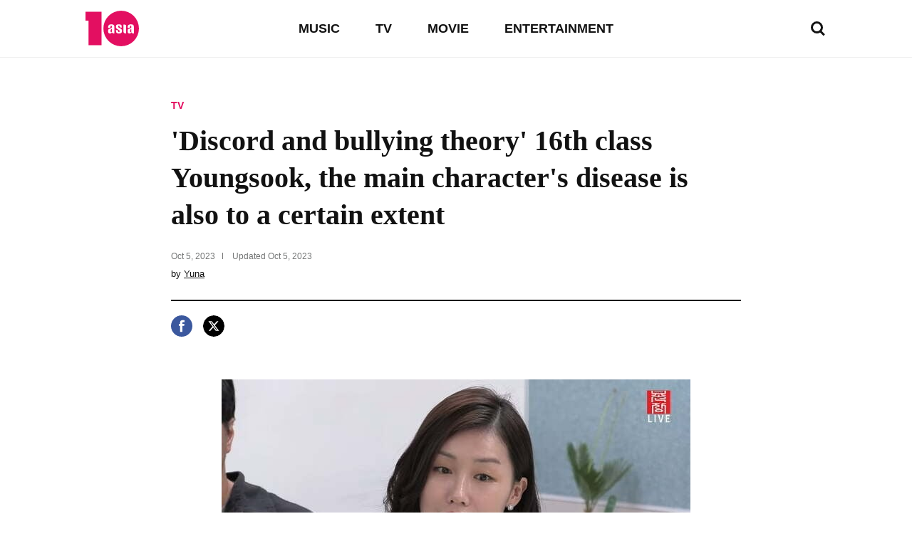

--- FILE ---
content_type: text/html; charset=UTF-8
request_url: https://www.tenasia.com/tv/2023100584274
body_size: 19409
content:
<!DOCTYPE html>
<html lang="en">
    <head>
		<meta charset="UTF-8">
        <title>'Discord and bullying theory' 16th class Youngsook, the main character's disease is also to a certain extent</title>
        <meta http-equiv="X-UA-Compatible" content="IE=Edge,chrome=1">
        <meta name="viewport" content="width=device-width, initial-scale=1, maximum-scale=1">

        <meta name="title" content="&#039;Discord and bullying theory&#039; 16th class Youngsook, the main character&#039;s disease is also to a certain extent">
        <meta name="description" content="Youngsook (pseudonym), the 16th member of 'I'm Solo', fell ill with the main character's disease. From the beginning of the broadcast, he took out his...">
        <meta property="og:title" content="&#039;Discord and bullying theory&#039; 16th class Youngsook, the main character&#039;s disease is also to a certain extent">
        <meta property="og:site_name" content="tenasia">
        <meta property="og:description" content="Youngsook (pseudonym), the 16th member of 'I'm Solo', fell ill with the main character's disease. From the beginning of the broadcast, he took out his...">
        <meta property="og:image" content="https://img.hankyung.com/photo/202310/BF.34693666.1.jpg" />

        <!-- <meta name="robots" content="index,follow"> -->
        <meta name="robots" content="max-image-preview:large">
        <link rel="amphtml" href="https://www.tenasia.com/amp/2023100584274" />

        <link rel="alternate" type="application/rss+xml" href="https://www.tenasia.com/rss/">
        <link rel="alternate" type="application/rss+xml" href="https://www.tenasia.com/rss/music/">
        <link rel="alternate" type="application/rss+xml" href="https://www.tenasia.com/rss/tv/">
        <link rel="alternate" type="application/rss+xml" href="https://www.tenasia.com/rss/movie/">
        <link rel="alternate" type="application/rss+xml" href="https://www.tenasia.com/rss/entertainment/">

        <link rel="shortcut icon" href="https://www.tenasia.co.kr/favicon.ico">
        <link rel="apple-touch-icon" sizes="192x192" href="https://hkstatic.hankyung.com/resource/common/img/favicon/apple-touch-icon-tenasia.png">

        <!-- 기사뷰: common-ui.css + view.css -->
        <!-- CSS preload for faster loading -->
        <link rel="preload" href="https://hkstatic.hankyung.com/resource/lang/css/core/common-ui.css?v=202601221119" as="style">
        <link rel="preload" href="https://hkstatic.hankyung.com/resource/lang/css/core/view.css?v=202601221119" as="style">

        <link rel="stylesheet" href="https://hkstatic.hankyung.com/resource/lang/css/core/common-ui.css?v=202601221119">
        <link rel="stylesheet" href="https://hkstatic.hankyung.com/resource/lang/css/core/view.css?v=202601221119">

			<!-- Google Tag Manager -->
			<script>(function(w,d,s,l,i){w[l]=w[l]||[];w[l].push({'gtm.start':
			new Date().getTime(),event:'gtm.js'});var f=d.getElementsByTagName(s)[0],
			j=d.createElement(s),dl=l!='dataLayer'?'&l='+l:'';j.async=true;j.src=
			'https://www.googletagmanager.com/gtm.js?id='+i+dl;f.parentNode.insertBefore(j,f);
			})(window,document,'script','dataLayer','GTM-WBR362MZ');</script>
			<!-- End Google Tag Manager -->
        <script src="https://hkstatic.hankyung.com/resource/common/library/jquery/v1.12.4/jquery-1.12.4.min.js"></script>
        <script type="text/javascript" src="/resource/js/common.js?v=202601221119"></script>

        <!-- 2025.04.03 데이터 구조화 추가 -->
            <script type="application/ld+json">
                {
                    "@context": "https://schema.org",
                    "@type": "NewsArticle",
                    "mainEntityOfPage": "https://www.tenasia.com/tv/2023100584274",
                    "headline": "'Discord and bullying theory' 16th class Youngsook, the main character's disease is also to a certain extent",
                    "description": "Youngsook (pseudonym), the 16th member of 'I'm Solo', fell ill with the main character's disease. From the beginning of the broadcast, he took out his...",
                    "image": ["https://img.hankyung.com/photo/202310/BF.34693666.1.jpg"],
                    "datePublished": "2023-10-05T15:46:32+09:00",
                    "dateModified": "2023-10-05T15:46:32+09:00",
                    "author": {
                        "@type": "Person",
                        "name": "Yuna",
                        "url": "https://www.tenasia.com/by/1385"
                    },
                    "publisher": {
                        "@type": "Organization",
                        "name": "tenasia",
                        "logo": {
                                "@type": "ImageObject",
                                "url": "https://static.hankyung.com/resource/common/img/logo/logo-tenasia.svg"
                        }
                    }
                }
            </script>

    </head>
		<!-- Google Tag Manager (noscript) -->
		<noscript><iframe src="https://www.googletagmanager.com/ns.html?id=GTM-WBR362MZ"
		height="0" width="0" style="display:none;visibility:hidden"></iframe>
		</noscript>
		<!-- End Google Tag Manager (noscript)-->
    <body>
        <noscript><iframe src="https://www.googletagmanager.com/ns.html?id=GTM-WBR362MZ" height="0" width="0" style="display:none;visibility:hidden"></iframe></noscript>
        <div id="wrap" class="wrap view">
            <!-- skip navi -->
            <div class="skip-navi">
                <a href="#contents">skip to main content</a>
            </div>

            <!-- header -->
            <header class="header">
                <div class="header-top">
                    <div class="header-logo">
                        <strong class="logo-area"><a href="https://www.tenasia.com/"><span class="blind">tenasia</span></a></strong>
                        <button type="button" class="btn-search"><span class="blind">search</span></button>
                    </div>
                    <div class="gnb-area">
                        <div class="inner-scroll">
                            <ul class="gnb-list">
                                <li><a href="https://www.tenasia.com/music">MUSIC</a></li>
                                <li><a href="https://www.tenasia.com/tv">TV</a></li>
                                <li><a href="https://www.tenasia.com/movie">MOVIE</a></li>
                                <li><a href="https://www.tenasia.com/entertainment">ENTERTAINMENT</a></li>
                            </ul>
                        </div>
                    </div>
                </div>

                <div class="search-wrap">
                    <form id="searchForm" name="searchForm" method="get" action="https://www.tenasia.com/search">
                        <fieldset>
                            <div class="search-area">
                                <input type="text" name="query" title="search input" placeholder="search news" class="inp-txt">
                                <button type="button" class="btn-search"><span class="blind">search</span></button>
                            </div>
                        </fieldset>
                    </form>
                </div>

            </header>
            <!-- // header -->

            <!-- contents -->
            <main id="contents" class="contents ">
<div class="article-wrap">
    <article class="article-contents">
        <div class="article-top">
            <em class="article-category"><a href="https://www.tenasia.com/tv">TV</a></em>
            <h1 class="headline">'Discord and bullying theory' 16th class Youngsook, the main character's disease is also to a certain extent</h1>
            <div class="article-timestamp">
                <div class="datetime">
                    <span class="item">
                        <span class="date">Oct 5, 2023</span>
                    </span>
                    <span class="item">
                        Updated <span class="date">Oct 5, 2023</span>
                    </span>
                </div>
                <p class="article-byline">by <a href="https://www.tenasia.com/by/1385">Yuna</a></p>
            </div>
        </div>
        <ul class="article-share">
            <li>
                <button type="button" class="btn-share-facebook" onclick="openSNS('facebook','https://www.tenasia.com/tv/2023100584274','');"><span class="blind">페이스북</span></button>
            </li>
            <li>
                <button type="button" class="btn-share-twitter twitter-x" onclick="openSNS('twitter','https://www.tenasia.com/tv/2023100584274','');"><span class="blind">엑스</span></button>
            </li>
        </ul>
        <div class="article-body">

            
                    <figure class="article-figure">
                        <div class="figure-img">
                            <img src="https://img.hankyung.com/photo/202310/BF.34693666.1.jpg" alt="&#039;Discord and bullying theory&#039; 16th class Youngsook, the main character&#039;s disease is also to a certain extent">
                    
                        </div>
                        <figcaption class="figure-caption" style="width:658px">&#039;Discord and bullying theory&#039; 16th class Youngsook, the main character&#039;s disease is also to a certain extent</figcaption>
                    </figure>
                    Youngsook (pseudonym), the 16th member of &#39;I&#39;m Solo&#39;, fell ill with the main character&#39;s disease. From the beginning of the broadcast, he took out his sword to sue the malicious commenters, and even caught the fans through the live broadcast. He didn&#39;t even forget his tears as if he were the main character.<br /><br />On the 5th, Youngsook made a surprise belated appearance on the live broadcast of ENA, SBS PLUS &#39;I am SOLO&#39; (I am Solo) after the production team made the final selection. Today&#39;s broadcast began with Ok-soon, Young-sook, and Young-ho absent.<br /><br />All the cast members except Youngcheol were surprised by Youngsook&#39;s appearance. In particular, Youngsook declared on her account on the 4th, &quot;Turn on Labang (live broadcast) tonight. I will give you something big,&quot; and &quot;Don&#39;t be surprised, prepare your mind and turn on Labang. The last big thing should be something.&quot; .<br /><br />With the news of Youngsook&#39;s non-attendance spread, it was natural that it seemed like a warning that Youngsook was going to &#39;make something big&#39;. Accordingly, netizens speculated that this might be his stance on the rumor of discord with Ok-soon and his love line with Sang-cheol.
                    <figure class="article-figure">
                        <div class="figure-img">
                            <img src="https://img.hankyung.com/photo/202310/BF.34693667.1.jpg" alt="&#039;Discord and bullying theory&#039; 16th class Youngsook, the main character&#039;s disease is also to a certain extent">
                    
                        </div>
                        <figcaption class="figure-caption" style="width:658px">&#039;Discord and bullying theory&#039; 16th class Youngsook, the main character&#039;s disease is also to a certain extent</figcaption>
                    </figure>
                    However, the &lsquo;big thing&rsquo; Youngsook mentioned was her own surprise appearance. Long after starting Labang, Youngsook announced that she had arrived at Seoul Station for the broadcast. This was made known through comments on the &lsquo;I&rsquo;m Solo&rsquo; live broadcast in real time.<br /><br />Youngsook, who appeared later, said, &quot;I have received a lot of passionate love so far, so I was worried about how to repay you. I thought the best thing I could do was to meet you in person and say hello to you all for the love I received, so I attended even though I was late.&quot; &ldquo;The first and best title was possible because of the viewers who watched. I am truly grateful,&rdquo; he said.<br /><br />He then shed tears, saying, &quot;I felt uncomfortable even when I looked at myself. It was a time for me to grow. I was a failure once, but thank you for melting me with your passionate love.&quot;<br /><br />At the same time, regarding Ok-soon, who was the subject of rumors of bullying and discord, he said, &quot;I expected Ok-sun to come today. We obviously had a good relationship, but I don&#39;t know why it ended up like this. I think we can talk about it and resolve it, but it&#39;s a pity that she didn&#39;t come.&quot;<br /><br />It was announced as if something big would happen, and viewers expressed both relief and anger at the fact that appearing as late as the main character was &#39;a piece of cake&#39;. While I was glad that nothing serious had happened, the reason for my animosity was that I had suffered from celebrity disease and toyed with the viewers. The public&#39;s animosity is likely to intensify over Youngsook&#39;s fishing for &#39;main character soldier&#39;, who announced that she would file a lawsuit without leniency in response to the flood of malicious comments immediately after the broadcast.<br /><br />Taeyuna, Ten Asia Reporter youyou@tenasia.co.kr<div id="" style="left: 20px; top: 20px;"> </div>
            <!-- 2024.08.19 제거 -->        
            <div class="btn-area">
                <a href="https://www.tenasia.co.kr/article/2023100566964" class="btn-default" target="_blank">Show original</a>
            </div>
            <!-- <a href="http://translate.google.com" target="_blank" class="google-mark"><img src="https://hkstatic.hankyung.com/resource/lang/img/logo-translate.svg" alt="translated by google" width="122" height="16"></a> -->

        </div>
    </article>
</div>

<!-- 관련기사 -->
<div class="related-article">
    <div class="sub-tit-wrap">
        <strong class="cont-tit">More in <span class="point-color">TV</span></strong>
    </div>
    <div class="news-list-area">
        <article class="news-item">
            <div class="txt-cont">
                <h2 class="news-tit">
                    <a href="https://www.tenasia.com/tv/2026012401004">Heartfelt Moments Unfold in JTBC's 'Love Me': Alzheimer's Diagnosis and Unwavering Support</a>
                </h2>
                <span class="txt-date">Jan 24, 2026</span>
            </div>
            <div class="thumb">
                <a href="https://www.tenasia.com/tv/2026012401004">
                    <img src="https://img.tenasia.co.kr/photo/202601/BF.43065473.3.jpg" alt="Heartfelt Moments Unfold in JTBC's 'Love Me': Alzheimer's Diagnosis and Unwavering Support">
                </a>
            </div>
        </article>
        <article class="news-item">
            <div class="txt-cont">
                <h2 class="news-tit">
                    <a href="https://www.tenasia.com/tv/2026012506944">Heartfelt Proposal: Moon Sang-min's Emotional Confession to Nam Ji-hyun in 'Beloved Bandit'</a>
                </h2>
                <span class="txt-date">Jan 25, 2026</span>
            </div>
            <div class="thumb">
                <a href="https://www.tenasia.com/tv/2026012506944">
                    <img src="https://img.tenasia.co.kr/photo/202601/BF.43070884.3.jpg" alt="Heartfelt Proposal: Moon Sang-min's Emotional Confession to Nam Ji-hyun in 'Beloved Bandit'">
                </a>
            </div>
        </article>
        <article class="news-item">
            <div class="txt-cont">
                <h2 class="news-tit">
                    <a href="https://www.tenasia.com/tv/2026012400984">Emerging Star Hoi-rin Jeong Shines in 'Pro Bono' with a Powerful Performance</a>
                </h2>
                <span class="txt-date">Jan 24, 2026</span>
            </div>
            <div class="thumb">
                <a href="https://www.tenasia.com/tv/2026012400984">
                    <img src="https://img.tenasia.co.kr/photo/202601/BF.43047655.3.jpg" alt="Emerging Star Hoi-rin Jeong Shines in 'Pro Bono' with a Powerful Performance">
                </a>
            </div>
        </article>
        <article class="news-item">
            <div class="txt-cont">
                <h2 class="news-tit">
                    <a href="https://www.tenasia.com/tv/2026012403334">Rivalry Heats Up Between Heo Kyung-hwan and Kim Kwang-kyu on 'Hangout with Yoo'</a>
                </h2>
                <span class="txt-date">Jan 24, 2026</span>
            </div>
            <div class="thumb">
                <a href="https://www.tenasia.com/tv/2026012403334">
                    <img src="https://img.tenasia.co.kr/photo/202601/BF.43067884.3.png" alt="Rivalry Heats Up Between Heo Kyung-hwan and Kim Kwang-kyu on 'Hangout with Yoo'">
                </a>
            </div>
        </article>
    </div>
</div>

<div class="hk-modal modal-photoviewer">
    <div class="hk-modal-inner">
        <figure class="article-figure">
            <div class="figure-img">
                <img src="" alt="" width="512" height="320">
            </div>
            <!-- <figcaption class="figure-caption"></figcaption> -->
        </figure>
        <button type="button" class="modal-btn-close">
            <i class="hk__icon-x"></i>
            <span class="blind">close</span>
        </button>
    </div>
</div>
            </main>
            <!-- // contents -->


            <!-- <div class="ad-wrap">

            </div> -->

            <!-- footer -->
            <footer class="footer">
                <strong class="ft-tit">tenasia.com</strong>
                <ul class="ft-menu type-default">
                    <li><a href="https://www.tenasia.com/movie">MOVIE</a></li>
                    <li><a href="https://www.tenasia.com/tv">TV</a></li>
                    <li><a href="https://www.tenasia.com/music">MUSIC</a></li>
                    <li><a href="https://www.tenasia.com/entertainment">ENTERTAINMENT</a></li>
                </ul>
                <ul class="ft-menu type-small">
                    <li><a href="https://www.tenasia.com/sitemap"><strong>SITEMAP</strong></a></li>
                    <li><a href="https://www.tenasia.com/rss">RSS</a></li>
                    <!-- <li><a href="#">COOKIE NOTICE</a></li> -->
                    <li><a href="https://www.tenasia.co.kr/" target="_blank">tenasia-kr</a></li>
                </ul>
                <p class="copyright">&copy; 2023 tenasia. All rights reserved</p>
                <!-- 2024.08.19 제거 -->
                <!-- <p class="ft-txt">
                    The tenasia website has been translated for your convenience using translation software powered by Google Translate. Reasonable efforts have been made to provide an accurate translation, however, no automated translation is perfect nor is it intended to replace human translators. Translations are provided as a service to users of the tenasia website, and are provided “as is.” No warranty of any kind, either expressed or implied, is made as to the accuracy, reliability, or correctness of any translations made from &lt;source language&gt; into any other language. Some content (such as images, videos, Flash, etc.) may not be accurately translated due to the limitations of the translation software.
                </p> -->
            </footer>
            <!-- // footer -->
        </div>
    </body>
</html>